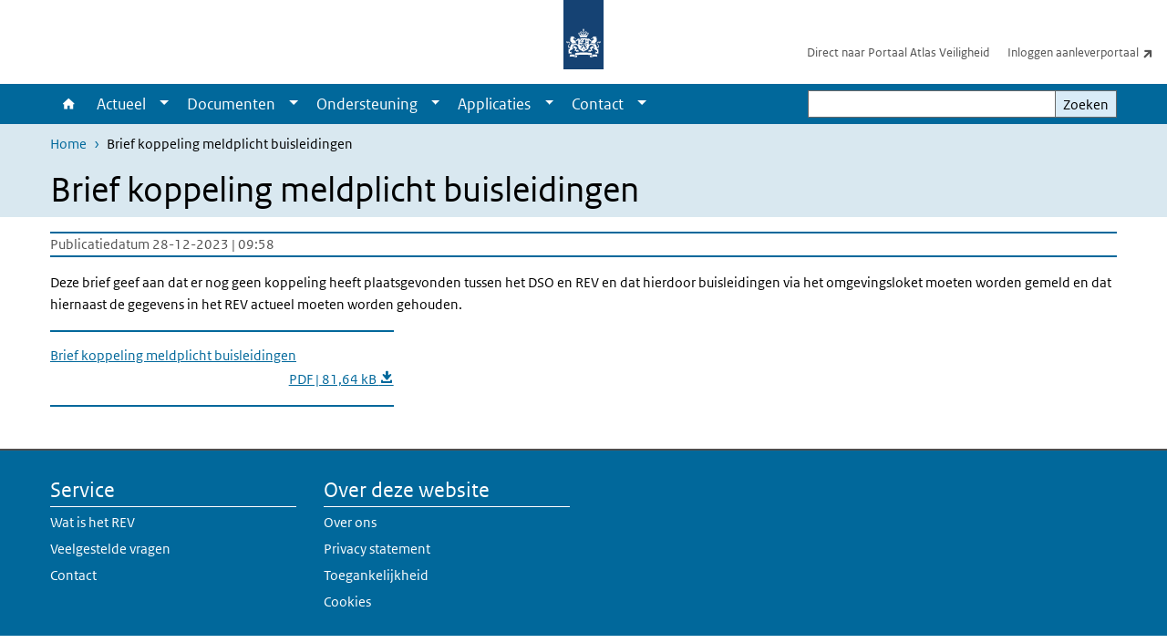

--- FILE ---
content_type: text/html; charset=UTF-8
request_url: https://www.registerexterneveiligheid.nl/documenten/brief-koppeling-meldplicht-buisleidingen
body_size: 21922
content:
<!DOCTYPE html>
<html lang="nl" dir="ltr">
  <head>
    <meta charset="utf-8" />
<link rel="apple-touch-icon" sizes="180x180" href="/themes/custom/sdv_theme/favicon_180x180.png" />
<meta name="twitter:card" content="summary_large_image" />
<meta name="msapplication-tileimage" content="/themes/custom/sdv_theme/favicon.png" />
<meta name="MobileOptimized" content="width" />
<meta name="HandheldFriendly" content="true" />
<meta name="viewport" content="width=device-width, initial-scale=1.0" />
<meta http-equiv="x-ua-compatible" content="ie=edge" />
<link rel="icon" href="/themes/custom/sdv_theme/favicon.ico" type="image/vnd.microsoft.icon" />
<link rel="alternate" hreflang="nl" href="http://www.registerexterneveiligheid.nl/documenten/brief-koppeling-meldplicht-buisleidingen" />
<link rel="canonical" href="http://www.registerexterneveiligheid.nl/documenten/brief-koppeling-meldplicht-buisleidingen" />
<link rel="shortlink" href="http://www.registerexterneveiligheid.nl/media/6801" />

    <title>Brief koppeling meldplicht buisleidingen | Register externe veiligheid</title>
    <link rel="stylesheet" media="all" href="/sites/default/files/css/css_tZKZikjT-4jQiPN_Hy2Igan2lRfjsRGPYOK3NGBeUEg.css?delta=0&amp;language=nl&amp;theme=sdv_theme&amp;include=eJxNyEkKgDAMAMAPVfukkmrAtNHULKC_96LgcaaKuLnCKEqt2xZk5tQ4r6B9qhyYFlHMq8YAnqHBlfBypqN_9zK1M1DvElQgXBbZB6Nj_iPZbY57rmD4ALZhMKk" />
<link rel="stylesheet" media="all" href="/sites/default/files/css/css_ulQs-lSJ840L_oSuaW66p-avOLezAknN_t5nVF0XLoU.css?delta=1&amp;language=nl&amp;theme=sdv_theme&amp;include=eJxNyEkKgDAMAMAPVfukkmrAtNHULKC_96LgcaaKuLnCKEqt2xZk5tQ4r6B9qhyYFlHMq8YAnqHBlfBypqN_9zK1M1DvElQgXBbZB6Nj_iPZbY57rmD4ALZhMKk" />
<link rel="stylesheet" media="print" href="/sites/default/files/css/css_bLnV9Yw8HVNMYcVr0Vg8GPl-x1FVKFlR_Ei2bxmCdiU.css?delta=2&amp;language=nl&amp;theme=sdv_theme&amp;include=eJxNyEkKgDAMAMAPVfukkmrAtNHULKC_96LgcaaKuLnCKEqt2xZk5tQ4r6B9qhyYFlHMq8YAnqHBlfBypqN_9zK1M1DvElQgXBbZB6Nj_iPZbY57rmD4ALZhMKk" />

    <script src="/themes/custom/bootstrap_rijkshuisstijl/js/jquery.min.js?v=3.7.1"></script>

  </head>
  <body>
  <a id="back-to-top-focus" tabindex="-1"></a>
  <nav id="skipnav" class="skipnav list-group">
    <a href="#main-title" class="sr-only sr-only-focusable list-group-item-info">Overslaan en naar de inhoud gaan</a>
    <a href="#navbar-main" class="sr-only sr-only-focusable list-group-item-info">Direct naar de hoofdnavigatie</a>
  </nav>
    <script type="text/javascript">
// <![CDATA[
(function(window, document, dataLayerName, id) {
window[dataLayerName]=window[dataLayerName]||[],window[dataLayerName].push({start:(new Date).getTime(),event:"stg.start"});var scripts=document.getElementsByTagName('script')[0],tags=document.createElement('script');
function stgCreateCookie(a,b,c){var d="";if(c){var e=new Date;e.setTime(e.getTime()+24*c*60*60*1e3),d="; expires="+e.toUTCString();f=""}document.cookie=a+"="+b+d+f+"; path=/"}
var isStgDebug=(window.location.href.match("stg_debug")||document.cookie.match("stg_debug"))&&!window.location.href.match("stg_disable_debug");stgCreateCookie("stg_debug",isStgDebug?1:"",isStgDebug?14:-1);
var qP=[];dataLayerName!=="dataLayer"&&qP.push("data_layer_name="+dataLayerName);isStgDebug&&qP.push("stg_debug");var qPString=qP.length>0?("?"+qP.join("&")):"";
tags.async=!0,tags.src="https://statistiek.rijksoverheid.nl/containers/"+id+".js"+qPString,scripts.parentNode.insertBefore(tags,scripts);
!function(a,n,i){a[n]=a[n]||{};for(var c=0;c<i.length;c++)!function(i){a[n][i]=a[n][i]||{},a[n][i].api=a[n][i].api||function(){var a=[].slice.call(arguments,0);"string"==typeof a[0]&&window[dataLayerName].push({event:n+"."+i+":"+a[0],parameters:[].slice.call(arguments,1)})}}(i[c])}(window,"ppms",["tm","cm"])
})(window, document, 'dataLayer', '591af7a4-1022-45d0-92e9-ef1dfe4d0853');
// ]]>
</script><noscript><iframe src="https://statistiek.rijksoverheid.nl/containers/591af7a4-1022-45d0-92e9-ef1dfe4d0853/noscript.html" title="Piwik PRO embed snippet" height="0" width="0" style="display:none;visibility:hidden" aria-hidden="true"></iframe></noscript>
      <div class="dialog-off-canvas-main-canvas" data-off-canvas-main-canvas>
    

<div class="layout-container">

  
          

<header id="header" class="header   ">
  <div class="logo">
          <a href="/">        <img src="/themes/custom/sdv_theme/logo.svg" width="44" height="77" alt="Rijksoverheid logo | naar de homepage van Register externe veiligheid" class="logo-image" />
      </a>        <span class="wordmark">
      <span class="sender "></span>
      <span class="secondary-sender "></span>
    </span>
  </div>
  </header>
  
  <div class="navbar-topnav">
    <div class="container">
      <div class="topnavwrapper">
        
              <ul class="menu top-navigation navbar-nav">
                    <li class="nav-item">
                                        <a href="https://www.registerexterneveiligheid.nl/atlasveiligheid"  class="nav-link">Direct naar Portaal Atlas Veiligheid</a>
              </li>
                <li class="nav-item">
                                        <a href="https://rev.apps.geodan.nl/aanleverportaal/"  class="nav-link">Inloggen aanleverportaal</a>
              </li>
        </ul>
  


        
      </div>
    </div>
  </div>

            
      <div class="parentnav">
        <div class="navspan">
          <nav class="navbar-nav navbar-expand-lg navbar-full navbar-branded navbar-border" id="navbar-main">
            <div class="container">

              <div class="buttons">
                <button class="navbar-toggler icon-menu" id="menuButton" type="button" data-toggle="collapse" data-target="#navbarResponsive" aria-controls="navbarResponsive" aria-expanded="false">Menu
                </button>

                                <div class="collapse d-lg-flex clearfix" id="navbarResponsive">
                                

                          <ul class="navbar-nav use-dropdown">
        
                    <li class="nav-item">
                                                <a href="/revnieuw" class="icon-home nav-item nav-link" data-drupal-visually-hidden-label="1" data-drupal-link-system-path="node/1901">Home</a>
            </li>
                <li class="nav-item expanded dropdown">
                      
        <a href="" class="nav-link dropdown--toggle">Actueel</a>

                              <button class="btn dropdown-toggle dropdown-toggle-split showsubnav-button" data-target="#" data-toggle="dropdown" aria-haspopup="true" aria-expanded="false" aria-label="Show submenu">
            <span class="d-none">Actueel</span>
          </button>
                                      <ul class="dropdown-menu">
                      <li>
          <a href="https://www.registerexterneveiligheid.nl/nieuws" class="dropdown-item">Nieuws</a>
        </li>
                      <li>
          <a href="/nieuwsbrieven" class="dropdown-item">Nieuwsbrieven</a>
        </li>
                      <li>
          <a href="/agenda" class="dropdown-item">Agenda</a>
        </li>
                      <li>
          <a href="/storingen-en-incidenten-dashboard" class="dropdown-item">Storingen en Incidenten Dashboard</a>
        </li>
          </ul>
  
                              </li>
                <li class="nav-item expanded dropdown">
                      
        <a href="" class="nav-link dropdown--toggle">Documenten</a>

                              <button class="btn dropdown-toggle dropdown-toggle-split showsubnav-button" data-target="#" data-toggle="dropdown" aria-haspopup="true" aria-expanded="false" aria-label="Show submenu">
            <span class="d-none">Documenten</span>
          </button>
                                      <ul class="dropdown-menu">
                      <li>
          <a href="/handleidingen" class="dropdown-item">Handleidingen</a>
        </li>
                      <li>
          <a href="/video" class="dropdown-item">Video&#039;s</a>
        </li>
                      <li>
          <a href="https://www.registerexterneveiligheid.nl/documenten/brieven" class="dropdown-item">Brieven</a>
        </li>
                      <li>
          <a href="/downloads" class="dropdown-item">Downloads</a>
        </li>
          </ul>
  
                              </li>
                <li class="nav-item expanded dropdown">
                      
        <a href="" class="nav-link dropdown--toggle">Ondersteuning</a>

                              <button class="btn dropdown-toggle dropdown-toggle-split showsubnav-button" data-target="#" data-toggle="dropdown" aria-haspopup="true" aria-expanded="false" aria-label="Show submenu">
            <span class="d-none">Ondersteuning</span>
          </button>
                                      <ul class="dropdown-menu">
                      <li>
          <a href="/aan_de_slag" class="dropdown-item">Een account aanvragen voor het REV</a>
        </li>
                      <li>
          <a href="/kglinfo" class="dropdown-item">Uitleg KGL</a>
        </li>
                      <li>
          <a href="/kaartbeelden" class="dropdown-item">Kaartbeelden</a>
        </li>
                      <li>
          <a href="/veelgestelde-vragen-faqs" class="dropdown-item">Veelgestelde vragen </a>
        </li>
                      <li>
          <a href="/uitleg-rev" class="dropdown-item">Uitleg REV</a>
        </li>
                      <li>
          <a href="https://www.registerexterneveiligheid.nl/uitleg-imev" class="dropdown-item">Uitleg IMEV</a>
        </li>
                      <li>
          <a href="https://www.registerexterneveiligheid.nl/ondersteuning/datakwaliteit" class="dropdown-item">Datakwaliteit</a>
        </li>
                      <li>
          <a href="/nieuwe_mba_rev" class="dropdown-item">Nieuwe MBA&#039;s in het REV</a>
        </li>
                      <li>
          <a href="/planning-datainvoer-register-externe-veiligheidsrisicos" class="dropdown-item">Planning data-invoer</a>
        </li>
                      <li>
          <a href="/kamer-van-koophandel-kvk-nummers-in-rev" class="dropdown-item">KVK-nummers in het REV</a>
        </li>
          </ul>
  
                              </li>
                <li class="nav-item expanded dropdown">
                      
        <a href="/Aanleverportaal" class="nav-link dropdown--toggle">Applicaties</a>

                              <button class="btn dropdown-toggle dropdown-toggle-split showsubnav-button" data-target="#" data-toggle="dropdown" aria-haspopup="true" aria-expanded="false" aria-label="Show submenu">
            <span class="d-none">Applicaties</span>
          </button>
                                      <ul class="dropdown-menu">
                      <li>
          <a href="/aanleverportaal-0" class="dropdown-item">Aanleverportaal/KGL- en MBA-module</a>
        </li>
                      <li>
          <a href="/dataportaal" class="dropdown-item">Dataportaal</a>
        </li>
                      <li>
          <a href="/atlasveiligheid" class="dropdown-item">Portaal Atlas Veiligheid</a>
        </li>
                      <li>
          <a href="/api-informatie-en-ondersteuning" class="dropdown-item">API informatie en ondersteuning</a>
        </li>
          </ul>
  
                              </li>
                <li class="nav-item expanded dropdown">
                      
        <a href="https://registerexterneveiligheid.nl/contact" class="nav-link dropdown--toggle">Contact</a>

                              <button class="btn dropdown-toggle dropdown-toggle-split showsubnav-button" data-target="#" data-toggle="dropdown" aria-haspopup="true" aria-expanded="false" aria-label="Show submenu">
            <span class="d-none">Contact</span>
          </button>
                                      <ul class="dropdown-menu">
                      <li>
          <a href="https://www.registerexterneveiligheid.nl/vragen-aan-helpdesk" class="dropdown-item">Vragen aan helpdesk</a>
        </li>
                      <li>
          <a href="https://www.registerexterneveiligheid.nl/meedenken-over-verbeteringen" class="dropdown-item">Meedenken over verbeteringen</a>
        </li>
          </ul>
  
                              </li>
        </ul>
  



  

  

                  
              <ul class="menu top-navigation navbar-nav">
                    <li class="nav-item">
                                        <a href="https://www.registerexterneveiligheid.nl/atlasveiligheid"  class="nav-link">Direct naar Portaal Atlas Veiligheid</a>
              </li>
                <li class="nav-item">
                                        <a href="https://rev.apps.geodan.nl/aanleverportaal/"  class="nav-link">Inloggen aanleverportaal</a>
              </li>
        </ul>
  


                </div>
                
                                <button class="navbar-toggler navbar-toggler-right auto-sm icon-zoek collapsed" id="searchButton" type="button" data-toggle="collapse" data-target="#searchformResponsive" aria-controls="searchformResponsive" aria-expanded="false"><span class="sr-only">Zoekveld</span>
                </button>
                
                <div class="collapse d-lg-flex clearfix" id="searchformResponsive">
                                      <div class="nav-search">
            <form action="/zoeken" method="get" id="views-exposed-form-zoekresultaten-page-search-dummy" accept-charset="UTF-8" novalidate>
  <div class="form-inline">
  
<div class="js-form-item js-form-type-search form-type-search js-form-item-search form-item-search">
      <label for="edit-search">Zoeken</label>
        <div class="search-wrapper">
  <input data-drupal-selector="edit-search" type="search" id="edit-search" name="search" value="" size="30" maxlength="128" class="form-search form-control">
</div>

        </div>
<div data-drupal-selector="edit-actions" class="form-actions js-form-wrapper form-group" id="edit-actions">
<button data-drupal-selector="edit-submit-zoekresultaten" type="submit" id="edit-submit-zoekresultaten" class="button js-form-submit form-submit btn btn-primary">Zoeken</button>
</div>

</div>

</form>

  
  </div>

                                  </div>

              </div>

            </div>
          </nav>
        </div>

    
                <nav  class="navbar-nav navbar-branded-light">
        <div class="container">
                                  <ul class="breadcrumb ">
      <li class="breadcrumb-item">
              <a href="/">Home</a>
          </li>
      <li class="breadcrumb-item">
              Brief koppeling meldplicht buisleidingen
          </li>
  </ul>

  
  
        
                   <a id="main-title" tabindex="-1"></a>                                              <h1>Brief koppeling meldplicht buisleidingen</h1>
                  
        
        </div>
      </nav>
      
      
        <div data-drupal-messages-fallback class="hidden"></div>

  

  

      <main role="main" class="container">

      
      <div class="layout-local row">
              
  
      </div>

      <div class="layout-content">
                    <div class="row">

  <div class="col-lg-12">
    <div class="downloads-wrapper media-document container">

            <div class="content-dates">
        <span class="content-date-created">Publicatiedatum 28-12-2023 | 09:58</span>
      </div>
      
                <div class="description">
    <p>Deze brief geef aan dat er nog geen koppeling heeft plaatsgevonden tussen het DSO en REV en dat hierdoor buisleidingen via het omgevingsloket moeten worden gemeld en dat hiernaast de gegevens in het REV actueel moeten worden gehouden.&nbsp;</p>

  </div>

      
      <ul class="card-columns">
              <li class="card card-nobg">
  <hr class="top">
  <div class="document">
  
  <a href="http://www.registerexterneveiligheid.nl/sites/default/files/2023-12/2023-12-18%20Brief%20koppeling%20meldingsplicht%20buisleidingen.pdf"  class="file file--mime-application-pdf file--application-pdf" download="2023-12-18 Brief koppeling meldingsplicht buisleidingen.pdf">
    <span class="file-name">Brief koppeling meldplicht buisleidingen</span>
        <span class="file-subtitle">PDF | 81,64 kB </span>
      </a>



  </div>
  <hr class="bottom">
</li>

            </ul>

      <div class="subdocument mt-3">
              
            </div>

      
    </div>
  </div>

  

</div>

  
  
      </div>
      
          </main>
  
      <footer class="footer bg-brand">
  <div class="container">
    <div class="row">
      
                    <div class="col-sm-3">
<div aria-labelledby="block-footer2-menu" id="block-footer2" class="block block-menu navigation menu--footer-2">
      
  <h2 id="block-footer2-menu">Service</h2>
  

        
              <ul class="navbar-nav">
                    <li class="nav-item">
                                        <a href="https://www.registerexterneveiligheid.nl/uitleg-rev"  class="nav-link">Wat is het REV</a>
              </li>
                <li class="nav-item">
                                        <a href="/veelgestelde-vragen-faqs"  class="nav-link">Veelgestelde vragen </a>
              </li>
                <li class="nav-item">
                                        <a href="/contact"  class="nav-link">Contact</a>
              </li>
        </ul>
  


  </div>
</div>
<div class="col-sm-3">
<div aria-labelledby="block-footer3-menu" id="block-footer3" class="block block-menu navigation menu--footer-3">
      
  <h2 id="block-footer3-menu">Over deze website</h2>
  

        
              <ul class="navbar-nav">
                    <li class="nav-item">
                                        <a href="https://www.registerexterneveiligheid.nl/over-ons"  class="nav-link">Over ons</a>
              </li>
                <li class="nav-item">
                                        <a href="https://www.registerexterneveiligheid.nl/privacy-statement"  class="nav-link">Privacy statement</a>
              </li>
                <li class="nav-item">
                                        <a href="https://www.registerexterneveiligheid.nl/toegankelijkheid"  class="nav-link">Toegankelijkheid</a>
              </li>
                <li class="nav-item">
                                        <a href="https://www.registerexterneveiligheid.nl/cookies"  class="nav-link">Cookies</a>
              </li>
        </ul>
  


  </div>
</div>

  
          </div>
  </div>
</footer>
  
    </div>   
</div>
  </div>

    
    <script type="application/json" data-drupal-selector="drupal-settings-json">{"path":{"baseUrl":"\/","pathPrefix":"","currentPath":"media\/6801","currentPathIsAdmin":false,"isFront":false,"currentLanguage":"nl"},"pluralDelimiter":"\u0003","suppressDeprecationErrors":true,"ajaxPageState":{"libraries":"eJx1ikEOAiEMAD-E8iTSLs3apQVCW6O_1xiu3mYmg2O4-YJZFl_NHsFmzpfkCqvdUIIS_ltOGQiS6OXCveW6YoLctyarz4KMBzuVI8yH5q3JWKdQUTpBqUdGsG-cEr2VFZo3cmdP9jYn_S0fa3FEyQ","theme":"sdv_theme","theme_token":null},"ajaxTrustedUrl":{"\/zoeken":true},"sdv_ckeditor":{"headings":[{"model":"htmlDivBgBrandLightest","view":{"name":"div","classes":"bg-brand-lightest blockPadding"},"priority":"normal"},{"model":"spanCTA","view":{"name":"span","classes":"cta-button"},"priority":"low"},{"model":"spanCTAAlternative","view":{"name":"span","classes":"cta-button cta-button-alt"},"priority":"high"},{"model":"spanCTAAlternative2","view":{"name":"span","classes":"cta-button cta-button-alt-2"},"priority":"high"},{"model":"htmlPre","view":{"name":"pre","classes":""},"priority":"normal"},{"model":"spanAlignCenter","view":{"name":"span","classes":"text-align-center w100"},"priority":"normal"},{"model":"spanAlignRight","view":{"name":"span","classes":"text-align-right w100"},"priority":"normal"}]},"splunkRum":{"enabled":true,"realm":"eu0","accessToken":"yzJiuhjZ3aU0pZza0xq-aA","applicationName":"rivmweb","deploymentEnvironment":"rivmweb-acc"},"data":{"extlink":{"extTarget":false,"extTargetAppendNewWindowLabel":"(opent in een nieuw venster)","extTargetNoOverride":false,"extNofollow":false,"extTitleNoOverride":false,"extNoreferrer":false,"extFollowNoOverride":false,"extClass":"ext","extLabel":"(externe link)","extImgClass":false,"extSubdomains":false,"extExclude":"(test\\.sdv\\.rivm\\.nl)|(sdv\\.docker\\.localhost)|(rivmweb\\.lndo\\.site)","extInclude":"mailing\\?cid=[0-9]+\\\u0026mid=[0-9]+","extCssExclude":"","extCssInclude":"","extCssExplicit":"","extAlert":false,"extAlertText":"This link will take you to an external web site. We are not responsible for their content.","extHideIcons":false,"mailtoClass":"0","telClass":"tel","mailtoLabel":"(link stuurt een e-mail)","telLabel":"(link is een telefoonnummer)","extUseFontAwesome":true,"extIconPlacement":"append","extPreventOrphan":false,"extFaLinkClasses":"ext","extFaMailtoClasses":"fa fa-envelope-o","extAdditionalLinkClasses":"","extAdditionalMailtoClasses":"","extAdditionalTelClasses":"","extFaTelClasses":"fa fa-phone","whitelistedDomains":[],"extExcludeNoreferrer":""}},"user":{"uid":0,"permissionsHash":"c57731d9c4e583f81d2581df66eecb2bb7946914a7e7b264a183f2e9ca0b70fc"}}</script>
<script src="/sites/default/files/js/js_tE3z2Rqys4BHUNHURTpfxB0EitcXGN1k7u2GUP_ODTg.js?scope=footer&amp;delta=0&amp;language=nl&amp;theme=sdv_theme&amp;include=eJwtx8ENwCAIAMCFTBnJiJoWRTECTcfvx98dipjaTitual0fJ1WjxnCzYOJQP2OaHcr2lfg6DVreiISZrMbsajLgNOhinz1uH3BIk-wHo0Ep7w"></script>
<script src="https://cdn.signalfx.com/o11y-gdi-rum/latest/splunk-otel-web.js "></script>
<script src="/sites/default/files/js/js_ooE1-8ujIckdLzN1NNZ38U3ItwaDTiuJm7WeZf6aVoU.js?scope=footer&amp;delta=2&amp;language=nl&amp;theme=sdv_theme&amp;include=eJwtx8ENwCAIAMCFTBnJiJoWRTECTcfvx98dipjaTitual0fJ1WjxnCzYOJQP2OaHcr2lfg6DVreiISZrMbsajLgNOhinz1uH3BIk-wHo0Ep7w"></script>

  </body>
</html>
